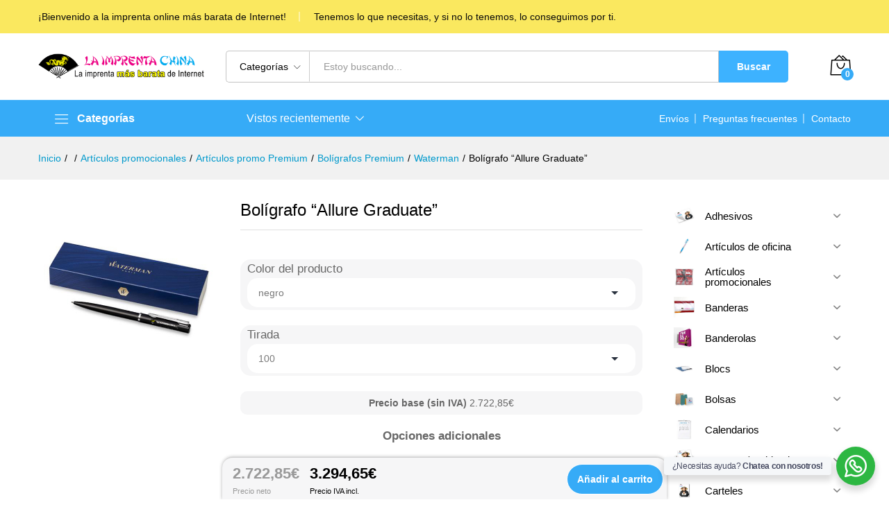

--- FILE ---
content_type: text/css
request_url: https://laimprentachina.com/wp-content/uploads/elementor/css/post-73671.css?ver=1669428059
body_size: 562
content:
.elementor-kit-73671{--e-global-color-primary:#3DB2FF;--e-global-color-secondary:#333333;--e-global-color-text:#666666;--e-global-color-accent:#E74C3C;--e-global-color-lighter:#999999;--e-global-color-dark:#000000;--e-global-color-border:#F0F2F5;--e-global-typography-primary-font-family:"Pharmacy2";--e-global-typography-primary-font-weight:600;--e-global-typography-secondary-font-family:"Pharmacy2";--e-global-typography-secondary-font-weight:500;--e-global-typography-text-font-family:"Pharmacy2";--e-global-typography-text-font-weight:500;--e-global-typography-accent-font-family:"Pharmacy2";--e-global-typography-accent-font-weight:600;}.elementor-kit-73671 button,.elementor-kit-73671 input[type="button"],.elementor-kit-73671 input[type="submit"],.elementor-kit-73671 .elementor-button{font-size:14px;font-weight:600;line-height:22px;color:#FFFFFF;background-color:var( --e-global-color-primary );border-radius:30px 30px 30px 30px;padding:15px 32px 15px 24px;}.elementor-kit-73671 button:hover,.elementor-kit-73671 button:focus,.elementor-kit-73671 input[type="button"]:hover,.elementor-kit-73671 input[type="button"]:focus,.elementor-kit-73671 input[type="submit"]:hover,.elementor-kit-73671 input[type="submit"]:focus,.elementor-kit-73671 .elementor-button:hover,.elementor-kit-73671 .elementor-button:focus{background-color:var( --e-global-color-secondary );}.elementor-section.elementor-section-boxed > .elementor-container{max-width:1290px;}.e-container{--container-max-width:1290px;}.elementor-widget:not(:last-child){margin-bottom:0px;}.elementor-element{--widgets-spacing:0px;}{}h1.entry-title{display:var(--page-title-display);}.elementor-kit-73671 e-page-transition{background-color:#FFBC7D;}@media(max-width:1024px){.elementor-section.elementor-section-boxed > .elementor-container{max-width:1024px;}.e-container{--container-max-width:1024px;}}@media(max-width:767px){.elementor-section.elementor-section-boxed > .elementor-container{max-width:767px;}.e-container{--container-max-width:767px;}}

--- FILE ---
content_type: application/javascript
request_url: https://laimprentachina.com/wp-content/plugins/grupozonaproductos/js/zona_fecha.js?ver=23
body_size: 527
content:
(function($) {
	function productooption() {
        $.ajax({
            url: grupozona.ajaxurl,
            type: 'post',
            data: {
                action: 'grupozona',
            },
            success: function(dato) {
                console.log(dato);
            	$('#fechaEntrega').val(dato);
            }
        });
    }

    if(document.getElementsByClassName('grupozonaplugins').length == 1){
    	productooption();
    }
    
    jQuery('#wcdu_content_upload').appendTo('#optsubirarchivo');
    
    jQuery('.wcpa_form_outer').appendTo('#optgzenvio');
    
    // function producto() {
    //     var wc_produc_id = document.querySelector('form.elementor-form>input[name="queried_id"]').value;
    //     var sku = $('.sku').text();
    //     var url = location.href;
    //     $.ajax({
    //         url: onlineproducto.ajaxurl,
    //         type: 'post',
    //         data: {
    //             action: 'onlineproducto',
    //             wc_produc_id,
    //             sku,
    //             url
    //         },
    //         success: function(dato) {
    //         	$('#onprint').html(dato);
    //         }
    //     });
    // }

    // if(document.getElementById('onprint')){
    //     if(!document.querySelector('form[class="cart"]')){
    // 	    producto();
    //     }
    // }

})(jQuery);